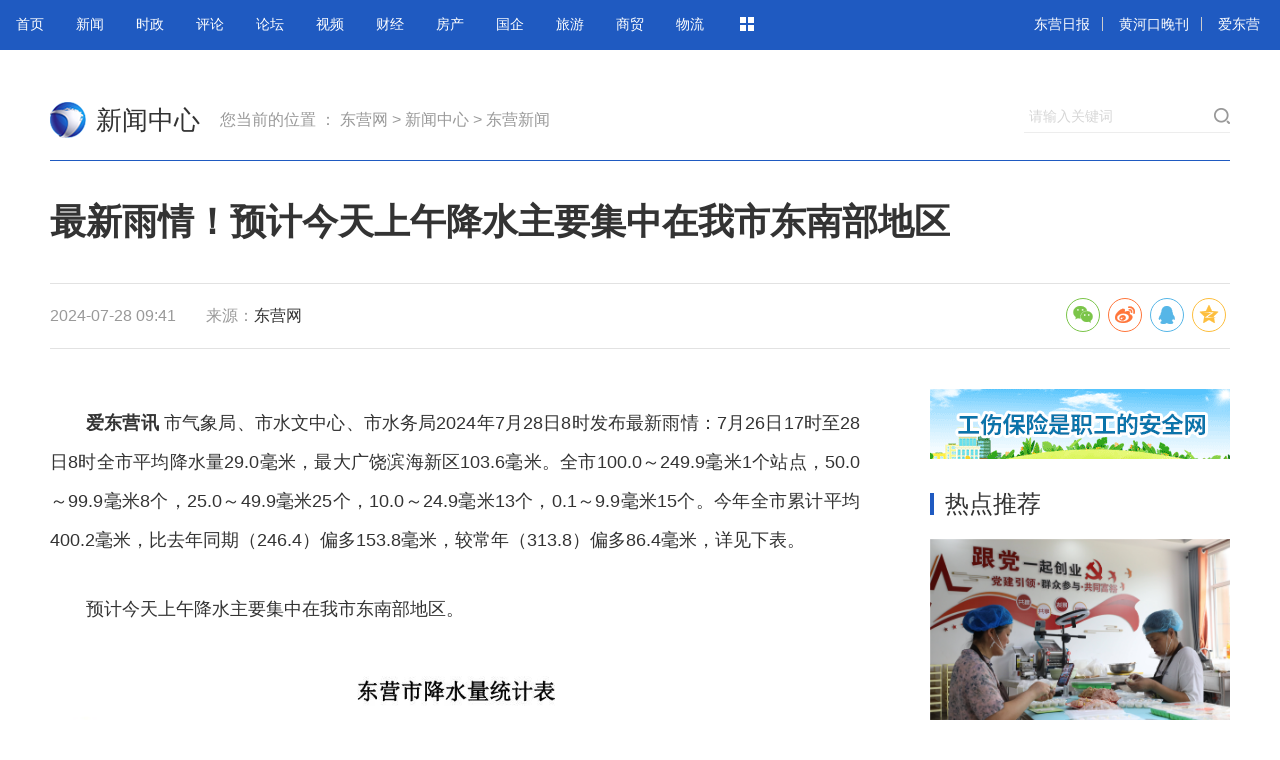

--- FILE ---
content_type: text/html
request_url: https://news.dongyingnews.cn/system/2024/07/28/010851906.shtml
body_size: 3251
content:
<!DOCTYPE HTML>
<html><head>


		<meta charset="gb2312">
		<title>最新雨情！预计今天上午降水主要集中在我市东南部地区-新闻中心-东营网</title>
		<meta name="keywords" content="">
		<meta name="description" content="">
		<meta name="renderer" content="webkit">
		<meta http-equiv="X-UA-Compatible" content="IE=edge,chrome=1">
		<meta name="viewport" content="width=device-width,initial-scale=1,minimum-scale=1,maximum-scale=1,user-scalable=no">
		<link rel="stylesheet" href="http://www.dongyingnews.cn/index/default_template/dist/css/common.css?v=20244128094108">
		<link rel="stylesheet" href="http://www.dongyingnews.cn/index/default_template/dist/css/share.min.css?v=20244128094108">
                <link rel="stylesheet" href="/default_template/dist/css/share.min.css?v=20244128094108">
		<link rel="stylesheet" href="http://www.dongyingnews.cn/index/default_template/dist/css/details.css?v=20244128094108">
		<link rel="stylesheet" href="http://www.dongyingnews.cn/index/default_template/dist/css/list.css?v=20244128094108">
		<script type="text/javascript" src="http://www.dongyingnews.cn/index/default_template/dist/js/jquery.js"></script>
		<script type="text/javascript" src="http://www.dongyingnews.cn/index/default_template/dist/js/jquery.SuperSlide.js"></script>
		<script type="text/javascript" src="http://www.dongyingnews.cn/index/default_template/dist/js/jquery.share.min.js?v=20244128094108"></script>
		<script type="text/javascript" src="http://www.dongyingnews.cn/index/default_template/dist/js/config.js?v=20244128094108"></script>


</head>

	<body style="">
		<div class="layout">
			<div class="hd-mod"><span class="cms_block_span">

<div class="top-nav">
				<div class="fl top-nav-left">
					<ul class="top-nav-list clearfix"></ul>
				</div>
				<div class="fr top-nav-right">
					<a href="http://szb.dongyingnews.cn/shtml/index_dyrb.shtml" target="_blank">东营日报</a><span class="divider divider-big"></span>
					<a href="http://szb.dongyingnews.cn/shtml/index_hhkwb.shtml" target="_blank">黄河口晚刊</a><span class="divider divider-big"></span>
					<a href="http://app.dongyingnews.cn/" target="_blank">爱东营</a>

				</div>
			</div>
</span></div>
			<div class="container article-header cl">
				<div class="logo fl">
					<a href="http://www.dongyingnews.cn" target="_blank">东营网</a>
				</div>
				<div class="channel-name fl ml10">
					<a href="http://news.dongyingnews.cn/index.shtml" target="_blank">新闻中心</a>
				</div>
				<div class="breadcrumbs fl ml20">
					<span class="cms_block_span">


您当前的位置 ：
		<a href=http://www.dongyingnews.cn/index.shtml>东营网</a>
				>
		<a href=http://news.dongyingnews.cn/index.shtml>新闻中心</a>
				>
		<a href=http://news.dongyingnews.cn/bdnews/index.shtml>东营新闻</a>
 
</span>
				</div>

				<form class="search cl" action="http://so.dongyingnews.cn/m_fullsearch/full_search.jsp" method="post" name="info" accept-charset="utf-8" onsubmit="document.charset='utf-8';" target="_blank">
					<div class="search-input fl">
						<input value="" name="keywords" type="text">
						<label>请输入关键词</label>
					</div>
					<input name="channel_id" value="0" type="hidden">
					<input class="search-btn fl" name="submit" value="" type="submit">
				</form>


			</div>
			<div class="container article-main cl">
				<div class="article-title">
					<h1>最新雨情！预计今天上午降水主要集中在我市东南部地区</h1>
					<div class="article-meta cl">
						<div class="fl"><span>2024-07-28 09:41</span><span>来源：<a href="http://www.dongyingnews.cn" target="_blank">东营网</a></span></div>
						<div class="fr">
							<div class="social-share" data-sites="wechat, weibo, qq, qzone"></div>
						</div>
					</div>
				</div>

				<div class="article-left mt25 fl">

					<div class="article-content">
						 <p style="text-align: justify; text-indent: 2em;"><span style="font-weight: bold;">爱东营讯</span>&nbsp;市气象局、市水文中心、市水务局2024年7月28日8时发布最新雨情：7月26日17时至28日8时全市平均降水量29.0毫米，最大广饶滨海新区103.6毫米。全市100.0～249.9毫米1个站点，50.0～99.9毫米8个，25.0～49.9毫米25个，10.0～24.9毫米13个，0.1～9.9毫米15个。今年全市累计平均400.2毫米，比去年同期（246.4）偏多153.8毫米，较常年（313.8）偏多86.4毫米，详见下表。</p>

<p style="text-align: justify; text-indent: 2em;">预计今天上午降水主要集中在我市东南部地区。</p>

<p style="text-align: center;"><img src="https://img12.litenews.cn/10041/sucaiku/compress/202407/28/c6eb54ebdb34462dbdd515757274c479.png" style="max-width: 100%;" url="https://img12.litenews.cn/10041/sucaiku/202407/28/c6eb54ebdb34462dbdd515757274c479.png" /></p>
 
					</div>
					<div class="article-editor">责任编辑：周明明</div>
					<div class="related">
						<h2>相关新闻</h2>
						<div class="list-wrapper">
												<ul class="list">
												
													
													
												</ul>
												
											</div>
					</div>
					<div class="article-copyright"> 
						<h3>版权与免责声明</h3>
						     <p>① 凡本网注明“来源：东营日报、黄河口晚刊、东营网”的所有文字、图片和音视频稿件，版权均属东营日报社所有，东营网拥有东营日报社所属《东营日报》、《黄河口晚刊》、《东营网》的电子信息网络发布、出售与转载权利。任何媒体、网站或个人未经本网书面授权不得转载、链接、转贴或以其他方式复制发表。已经经本网书面授权的媒体、网站，在下载使用时必须注明“来源：东营网”，违者本网将依法追究责任。 </p>
						<p>② 本网未注明“来源：东营日报、黄河口晚刊、东营网”的文字、图片和音视频等稿件均为转载稿，本网转载出于传递更多信息之目的，并不意味着赞同其观点或证实其内容的真实性。如其他媒体、网站或个人从本网下载使用，必须保留本网注明的“来源”，并自负版权等法律责任。如擅自篡改为“来源：东营网”，本网将依法追究责任。如对稿件内容有疑议，请及时联系我们处理。</p>
						<p>③ 如本网转载稿涉及版权等问题，请作者及时联系我们处理。</p>
					</div>
				</div>
				<div class="article-right mt25 fr">
					<div class="pannel pannel-side mb30">
						<div class="pannel-head cl mb20">
							<div class="pannel-title fl"><i></i>热点推荐</div>
						</div>
						<div class="pannel-body">
									
							<ul class="pannel-list-thumbnail pannel-thumbnail-big"><span class="cms_block_span">

<li>
	<a href="http://news.dongyingnews.cn/system/2024/07/27/010851877.shtml" target="_blank">
		<img src="http://pic.dongyingnews.cn/003/001/237/00300123724_7c28dd37.jpg">
		<div class="title">共富工坊促增收</div>
	</a>
</li>
<li>
	<a href="http://news.dongyingnews.cn/system/2024/07/19/010851454.shtml" target="_blank">
		<img src="http://pic.dongyingnews.cn/003/001/235/00300123577_f2f2c9cd.jpg">
		<div class="title">电商物流一条龙</div>
	</a>
</li>
<li>
	<a href="http://news.dongyingnews.cn/system/2024/07/18/010851412.shtml" target="_blank">
		<img src="http://pic.dongyingnews.cn/003/001/235/00300123551_f8d287a1.jpg">
		<div class="title">胜坨镇因地制宜强化项目带动 特色产业打造乡村振兴“新引擎”</div>
	</a>
</li>
<li>
	<a href="http://news.dongyingnews.cn/system/2024/07/18/010851407.shtml" target="_blank">
		<img src="http://pic.dongyingnews.cn/003/001/235/00300123550_3eadc533.jpg">
		<div class="title">小清河特大桥施工正酣</div>
	</a>
</li>

</span></ul>
									
						</div>
					</div>

					
				
				</div>
			</div>
			<div class="ft-hd"><span class="cms_block_span">

<div class="footer">
				<div class="footer-gray">
					<div class="container cl">
						<div class="fl">
							<div class="footer-sub">
								<p>鲁ICP备05023236号  鲁新闻备案号201054601 鲁公网安备37050202370521号  <a href="http://www.dongyingnews.cn/ad/html/2023/xwxk.html">新闻信息服务许可证：37120180024</a></p>
								<p>地址：山东省东营市东城府前大街73号  邮编：257091  电话：(0546)8332890</p>
								<p>传真：(0546)8318542  邮箱：dyw@dy.shandong.cn</p>
								<p>东营市融媒体中心版权所有，未经许可禁止使用  网络敲诈和有偿删帖自律管理承诺书</p>
							</div>
						</div>
						<div class="mobile-media fr">

							<div class="item">
								<div><img src="http://www.dongyingnews.cn/images/2013/code/2wkhd.png"></div>
								<p>爱东营</p>
							</div>
							<div class="item">
								<div><img src="http://www.dongyingnews.cn/images/2013/code/2wwx.png"></div>
								<p>东营网微信</p>
							</div>
							<div class="item">
								<div><img src="http://www.dongyingnews.cn/images/2013/code/2wxl.png"></div>
								<p>新浪微博</p>
							</div>
							<div class="item">
								<div><img src="http://www.dongyingnews.cn/images/2013/code/2wm.png"></div>
								<p>手机版</p>
							</div>

						</div>

					</div>
				</div>
				<div class="footer-black">
					<div class="container cl">
						<div class="fl">
							<p>Copyright  www.dongyingnews.cn. All Rights Reserved</p>
<script type="text/javascript" src="https://v1.cnzz.com/z_stat.php?id=1281088030&web_id=1281088030"></script>
						</div>
						<div class="footer-nav fr">
							<a href="/" target="_blank">关于东营网</a> |
							<a href="/" target="_blank">联系我们</a> |
							<a href="/" target="_blank">法律声明</a> |
							<a href="/" target="_blank">站点地图</a> |
							<a href="/" target="_blank">友情链接</a> |
							<a href="/" target="_blank">广告服务</a>
						</div>

					</div>
				</div>
			</div>





</span></div>
		</div>
		<script type="text/javascript" src="http://www.dongyingnews.cn/index/default_template/dist/js/details.js?v=20244128094108"></script>

	

</body></html>
<!--ecms sync check [sync_thread_id="3bcee7cc5a424330844ab778a62d31c1" sync_date="2024-07-28 09:07:37" check_sum="3bcee7cc5a424330844ab778a62d31c1]-->

--- FILE ---
content_type: text/css
request_url: https://www.dongyingnews.cn/index/default_template/dist/css/common.css?v=20244128094108
body_size: 2142
content:
*{word-wrap:break-word}
html,body,h1,h2,h3,h4,h5,h6,hr,p,iframe,dl,dt,dd,ul,ol,li,pre,form,button,input,textarea,th,td,fieldset{margin:0;padding:0}
ul,ol,dl{list-style-type:none}
html,body{*position:static}
html{font-family: sans-serif;-webkit-text-size-adjust:100%;-ms-text-size-adjust:100%}
address,caption,cite,code,dfn,em,th,var{font-style:normal;font-weight:400}
input,button,textarea,select,optgroup,option{font-family:inherit;font-size:inherit;font-style:inherit;font-weight:inherit}
input,button{overflow: visible;vertical-align:middle;outline:none}
body,th,td,button,input,select,textarea{font-family:"Microsoft Yahei","Hiragino Sans GB","Helvetica Neue",Helvetica,tahoma,arial,Verdana,sans-serif,"WenQuanYi Micro Hei","\5B8B\4F53";font-size:16px;color: #333;-webkit-font-smoothing: antialiased;-moz-osx-font-smoothing:grayscale}
body{line-height:1.6}
h1,h2,h3,h4,h5,h6{font-size:100%}
a,area{outline:none;blr:expression(this.onFocus=this.blur())}
a{text-decoration:none;cursor: pointer;color:#333}
a:hover{text-decoration:underline;outline:none;color:#db2232;}
a.ie6:hover{zoom:1}
a:focus{outline:none}
a:hover,a:active{outline:none}:focus{outline:none}
button,input[type="button"], input[type="submit"] {line-height:normal !important}
/*img*/
img{border:0;vertical-align:middle}
a img,img{-ms-interpolation-mode:bicubic}
.img-responsive{max-width: 100%;height: auto}
/*IE a:hover */
*html{overflow:-moz-scrollbars-vertical;zoom:expression(function(ele){ele.style.zoom = "1";document.execCommand("BackgroundImageCache",false,true)}(this))} 
/*HTML5 reset*/
header,footer,section,aside,details,menu,article,section,nav,address,hgroup,figure,figcaption,legend{display:block;margin:0;padding:0}time{display:inline}
audio,canvas,video{display:inline-block;*display:inline;*zoom:1}
audio:not([controls]){display:none}
legend{width:100%;margin-bottom:20px;font-size:21px;line-height:40px;border:0;border-bottom:1px solid #e5e5e5}
legend small{font-size:15px;color:#999}
svg:not(:root) {overflow: hidden}
fieldset {border-width:0;padding: 0.35em 0.625em 0.75em;margin: 0 2px;border: 1px solid #c0c0c0}
input[type="number"]::-webkit-inner-spin-button,input[type="number"]::-webkit-outer-spin-button {height: auto}
input[type="search"] {-webkit-appearance: textfield; /* 1 */-moz-box-sizing: content-box;-webkit-box-sizing: content-box; /* 2 */box-sizing: content-box}
input[type="search"]::-webkit-search-cancel-button,input[type="search"]::-webkit-search-decoration {-webkit-appearance: none}
.container{width: 1180px; margin-top: 0;margin-bottom: 0;margin-left: auto;margin-right: auto;}
.cl:after,.clearfix:after{content:".";display:block;height:0;clear:both;visibility:hidden}.cl,.clearfix{zoom:1}
.clear{clear: both;}
.fl{float: left;}.fr{float: right;}
/* margin-left*/
.ml35{margin-left: 35px;}.ml30{margin-left: 30px;}.ml25{margin-left: 25px;}.ml20{margin-left: 20px;}.ml15{margin-left: 15px;}.ml10{margin-left: 10px;}
/* margin-bottom*/
.mb30{margin-bottom: 30px;}.mb25{margin-bottom: 25px;}.mb20{margin-bottom: 20px;}.mb15{margin-bottom: 15px;}.mb10{margin-bottom: 10px;}.mb5{margin-bottom: 5px;}
/* margin-top*/
.mt10{margin-top: 10px;}.mt15{margin-top: 15px;}.mt20{margin-top: 20px;}.mt25{margin-top: 25px;}.mt30{margin-top: 30px;}
/* padding-bottom*/
.pb10{padding-bottom: 10px;}
.hide{display: none;}
.show{display: block;}
.divider{padding-left: 5px; background-image: url(../images/divider.gif);  background-repeat: no-repeat;background-position: center;}
.divider-big{margin: 0 10px;}
.adv-third{width: 380px;height: 60px;}
.adv-mod{overflow: hidden;position: relative;}
.adv-mod .adv-icon{display: block;position: absolute;left: 0;bottom: 0;width: 24px; height: 14px; z-index: 99;background-image: url(../images/adv-icon.png);background-repeat: no-repeat;}
.layout{width: 100%;}
/*通用顶部导航*/
.top-nav{width: 100%;height: 50px;background: #1f5ac1;}
.top-nav a{font-size: 14px;color: #fff;}
.top-nav .top-nav-logo{position: relative;height: 30px;padding: 14px 22px 0;}
.top-nav .top-nav-logo img{height: 30px;width: 90px;}
.top-nav ul li{float: left;width: 60px;height: 28px;line-height:2.1;padding: 10px 0 16px;text-align: center;font-size: 14px;}
.top-nav .top-nav-more {width: 58px;position: relative;}
.top-nav .top-nav-more:hover{background: #fff;}
.top-nav .top-nav-more .more-icon {display: inline-block;width: 18px;margin-top: 7px;cursor: pointer;color: #9a9a9a;-webkit-transition: -webkit-transform .3s ease-out;transition: -webkit-transform .3s ease-out;-o-transition: transform .3s ease-out;transition: transform .3s ease-out;transition: transform .3s ease-out,-webkit-transform .3s ease-out;}
.top-nav .top-nav-more .more-icon .box {display: block;position: relative;width: 14px;height: 8px;}
.top-nav .top-nav-more .more-icon .box:after, .top-nav .top-nav-more .more-icon .box:before {position: absolute;top: 0;content: "";width: 6px;height: 6px;background: #fff;}
.top-nav .top-nav-more .more-icon .box:before {left: 0;}
.top-nav .top-nav-more .more-icon .box:after {left: 8px;}
.top-nav .top-nav-more .more-icon .box-t:before {-webkit-transition: -webkit-transform .3s ease-out .3s;transition: -webkit-transform .3s ease-out .3s;-o-transition: transform .3s ease-out .3s;transition: transform .3s ease-out .3s;transition: transform .3s ease-out .3s,-webkit-transform .3s ease-out .3s;}
.top-nav .top-nav-more:hover .more-icon {-webkit-transform: rotate(90deg);-ms-transform: rotate(90deg);transform: rotate(90deg);}
.top-nav .top-nav-more:hover .more-icon .box-t:before {-webkit-transform: rotate(45deg);-ms-transform: rotate(45deg);transform: rotate(45deg);}
.top-nav .top-nav-more:hover .more-icon .box:after, .top-nav .top-nav-more:hover .more-icon .box:before { background: #1f5ac1;}
.top-nav .top-nav-more:hover .more-icon .box:after, .top-nav .top-nav-more:hover .more-icon .box:before {background: #1f5ac1;}
.top-nav .top-nav-more:hover {border-color: #ebebeb;}
.top-nav .top-sub-nav {display: none;position: absolute;left: -1px;top: 50px;width: 402px;padding: 20px 0;border: 1px solid #3c51a4;border-top:0;background-color: #fff;z-index: 9;}
.top-nav .top-sub-nav li {width: 67px; text-align: center;}
.top-nav .top-sub-nav li a{color: #333;}
.top-nav .top-nav-more:hover .top-sub-nav {display: block;}
.top-nav .top-nav-more:hover:after {content: "";position: absolute;left: 0;bottom: -1px;width: 56px;height: 0;border: 1px solid #fff;z-index: 9;}
.top-nav-right{padding-top: 10px;padding-right: 20px;}
.top-nav-right a{height: 28px;line-height:2.1;text-align: center;}
<!--ecms sync check [sync_thread_id="3bcee7cc5a424330844ab778a62d31c1" sync_date="2021-06-09 10:06:44" check_sum="3bcee7cc5a424330844ab778a62d31c1]-->

--- FILE ---
content_type: application/javascript
request_url: https://www.dongyingnews.cn/index/default_template/dist/js/details.js?v=20244128094108
body_size: 1545
content:
$(function() {

	$('.slide-mod').each(function(index, el) {
		var slideData = $(el).attr('data-slide');
		var slideObj = eval('(' + slideData + ')');
		$(el).slide(slideObj);
	})

	var searchLength = $('.search-input input').width();
	$('.search-input input').on({
		focus: function() {
			$('.search').addClass('search-focus');
			$('.search-input label').hide();
			$(this).animate({
				width: searchLength + 70 + 'px'
			});
		},
		blur: function() {
			$('.search').removeClass('search-focus');
			$(this).animate({
				width: searchLength + 'px'
			});
			var inputText = $.trim($(this).val());
			if(inputText == false) {
				$(this).val('');
				$('.search-input label').show();
			}
		}
	});
	$('.font-btn').on({
		click: function() {
			var fontSize = parseInt($('.article-content').children('p').css('font-size'));
			var fontAttr = $(this).attr('data-cmd');
			if(fontAttr == 'small') {
				if(fontSize > 12) {
					$('.article-content').children('p').css('font-size', fontSize - 2 + 'px');
				}
			} else if(fontAttr == 'big') {
				if(fontSize < 24) {
					$('.article-content').children('p').css('font-size', fontSize + 2 + 'px');
				}
			}
		}
	});

	function gallery() {}
	gallery.prototype = {
		inited: false, 
		pageHref: '',
		curIndex: 0,
		left: 0,
		bigBtnId: '',
		scrollBtnId: '',
		initialize: function() {
			this.pageHref = window.location.href;
			this.curIndex = Number(this.pageHref.indexOf('p=') > 0 ? this.pageHref.substring(this.pageHref.indexOf('p=') + 2) - 1 : this.curIndex);
			if(!this.inited) {
				this.changeThumb();
				this.inited = true;
			}
		},
		changeThumb: function() {
			this.bigBtn = $('.big-show-block');
			this.scrollBtn = $('.thumbs-handle');
			this.item = $('.thumbs li');
			this.thumbs = $('.thumbs');
			this.itemWidth = this.item.outerWidth();
			this.itemCount = this.item.length;
			this.thumbsWidth = parseInt(this.thumbs.width() / this.itemWidth) * this.itemWidth;
			//this.thumbsWidth = this.thumbs.width();
			this.itemWrapWidth = this.itemWidth * this.itemCount;
			if(this.thumbsWidth < this.itemWrapWidth) {
				this.setCurIndex = Math.round((this.thumbsWidth / 2) / this.itemWidth);
				if(this.curIndex > this.setCurIndex && this.curIndex < this.itemCount - this.setCurIndex) {
					this.left = -(this.curIndex - this.setCurIndex) * this.itemWidth;
				} else if(this.curIndex >= this.itemCount - this.setCurIndex) {
					this.left = -(this.itemWrapWidth - this.thumbsWidth);
				} else {
					this.left = 0;
				}
			}
			this.curAction();
		},
		curAction: function() {
			this.itemWrap = $('.thumbs ul');
			this.curThumb = $('.thumb:eq(' + this.curIndex + ')');
			this.cur = $('.cur');
			this.bigPic = $('.big-pic');
			this.curBigPic = this.curThumb.find('img').attr('src');
			this.cur.removeClass('cur');
			this.curThumb.addClass('cur');
			this.bigPic.attr('src', this.curBigPic);
			this.itemWrap.width(this.itemWrapWidth);
			if(this.itemWrap.is(":animated")) return;
			this.itemWrap.animate({
				left: this.left + 'px'
			});
		},
		changeHash: function() {
			this.hash = "#p=" + parseInt(this.curIndex + 1);
			window.location.hash = this.hash;
		},
		clickBtn: function() {
			if(this.bigBtnId == 'BtnLeft' && this.curIndex > 0) {
				this.curIndex = this.curIndex - 1;
			} else if(this.bigBtnId == 'BtnRight' && this.curIndex < this.itemCount - 1) {
				this.curIndex = this.curIndex + 1;
			} else {
				return false;
			}
			this.changeThumb();
			this.changeHash();
		},
		scrollThumb: function() {
			this.scrollPosition = Math.abs(this.itemWrap.position().left);
			if(this.itemWrap.is(":animated")) return;
			if(this.thumbsWidth < this.itemWrapWidth) {
				if(this.scrollBtnId == 'ScrollLeft' && -this.scrollPosition<0) {
                    this.left = -parseInt(this.scrollPosition-this.itemWidth);
					this.itemWrap.animate({
						left: this.left + 'px'
					});
					
				} else if(this.scrollBtnId == 'ScrollRight') {
                    if(this.scrollPosition == this.itemWrapWidth-this.thumbsWidth){
                    	this.left = -parseInt(this.itemWrapWidth-this.thumbsWidth)
                    }else{
                    	this.left = -parseInt(this.scrollPosition+this.itemWidth);
                    }      
                    this.itemWrap.animate({
						left: this.left + 'px'
					});
				} else {
					return false;
				}
			}
		}
	}

	/*============================================================
	 - 瀹炰緥鍖朑allery
	 ============================================================*/
	var myGallery = new gallery();
	myGallery.initialize();
	myGallery.item.click(function() {
		myGallery.curIndex = $(this).index();
		myGallery.changeThumb();
		myGallery.changeHash();
	});
	myGallery.bigBtn.click(function() {
		myGallery.bigBtnId = $(this).attr("id");
		myGallery.clickBtn();
	});
	myGallery.scrollBtn.click(function() {
		myGallery.scrollBtnId = $(this).attr("id");
		myGallery.scrollThumb();
	});
	/*============================================================
		var t=$('.thumbs').width(),
		    w=$('.thumbs li').outerWidth(),
		    l=$('.thumbs li').length,
		    t=w*l,
		    hash=(!window.location.hash)?"#p1":window.location.hash;
		window.location.hash=hash;
		var e = window.parseInt(window.location.hash.replace(/[^0-9]/g, "")) - 1;
		$('.cur').removeClass('cur');
		$('.thumb:eq('+e+')').addClass('cur');
		$('.thumb').on({
			click: function() {
				var p=$(this).index()+1,
				    x=$(this).position().left,
				    hash='#p' + p;
				window.location.hash=hash;
				$('.cur').removeClass('cur');
				$(this).addClass('cur');
				console.log(x)
			}
		});
		$('.thumbs ul').width(t);
	 ============================================================*/

	

})<!--ecms sync check [sync_thread_id="3bcee7cc5a424330844ab778a62d31c1" sync_date="2018-06-14 15:06:15" check_sum="3bcee7cc5a424330844ab778a62d31c1]-->

--- FILE ---
content_type: application/javascript
request_url: https://www.dongyingnews.cn/index/default_template/dist/js/config.js?v=20244128094108
body_size: 850
content:
$(function() {
	var str1='',str2='',x=12;
	var topNav = 

[{"title":"首页","target_url":"http://www.dongyingnews.cn/"},{"title":"新闻","target_url":"http://news.dongyingnews.cn/"},{"title":"时政","target_url":"http://news.dongyingnews.cn/bdnews/shizheng/index.shtml"},{"title":"评论","target_url":"http://news.dongyingnews.cn/shiping/index.shtml"},{"title":"论坛","target_url":"http://bbs.dongyingnews.cn/forum.php?gid=501"},{"title":"视频","target_url":"http://v.dongyingnews.cn/"},{"title":"财经","target_url":"http://finance.dongyingnews.cn/"},{"title":"房产","target_url":"http://fc.dongyingnews.cn/"},{"title":"国企","target_url":"http://guoqi.dongyingnews.cn/"},{"title":"旅游","target_url":"http://travel.dongyingnews.cn/"},{"title":"商贸","target_url":"http://shangmao.dongyingnews.cn/"},{"title":"物流","target_url":"http://wuliu.dongyingnews.cn/"},{"title":"东营企业","target_url":"http://qy.dongyingnews.cn/index.shtml"},{"title":"农林牧渔","target_url":"http://nlmy.dongyingnews.cn/"},{"title":"教文卫","target_url":"http://jww.dongyingnews.cn/"},{"title":"办公","target_url":"http://www.dongyingnews.cn/index/bg/index.shtml"},{"title":"财务","target_url":"http://www.dongyingnews.cn/index/cw/index.shtml"},{"title":"监管政策","target_url":"http://www.dongyingnews.cn/index/jgzc/index.shtml"},{"title":"信用评级","target_url":"http://www.dongyingnews.cn/index/xypj/index.shtml"},{"title":"人力资源","target_url":"http://www.dongyingnews.cn/index/rlzy/index.shtml"},{"title":"印务发行","target_url":"http://www.dongyingnews.cn/index/jgfx/index.shtml"},{"title":"广告价格","target_url":"http://www.dongyingnews.cn/ad/html/2016/03/jgb20160327/index.html"}]
	for(var i=0,l=topNav.length;i<l;i++){
        if(i<x){
        	str1 += '<li><a href="'+ topNav[i].target_url +'" target="_blank">'+ topNav[i].title +'</a></li>';
        }else{
        	str2 += '<li><a href="'+ topNav[i].target_url +'" target="_blank">'+ topNav[i].title +'</a></li>';
        }
    }
	var tpl = str1 + '<li class="top-nav-item top-nav-more"><a href="#" class="more-icon"><i class="box box-t"></i><i class="box box-b"></i></a><ul class="top-sub-nav">' + str2 + '</ul></li>';
    $('.top-nav-list').html(tpl);
	//新闻页面广告
	var url=window.location.host;
	if(url.indexOf("news.dongyingnews.cn") >= 0 ) { 
	    $(".pannel-side:first").before('<div class="mb30"><img src="http://www.dongyingnews.cn/ad/images/2020/10/300x70.gif" width="100%"></div>');
	} 
	
})<!--ecms sync check [sync_thread_id="3bcee7cc5a424330844ab778a62d31c1" sync_date="2020-11-11 16:11:23" check_sum="3bcee7cc5a424330844ab778a62d31c1]-->

--- FILE ---
content_type: application/javascript
request_url: https://www.dongyingnews.cn/index/default_template/dist/js/jquery.SuperSlide.js
body_size: 4477
content:
/*!
 * SuperSlide v2.1.1 
 * 杞绘澗瑙ｅ喅缃戠珯澶ч儴鍒嗙壒鏁堝睍绀洪棶棰?
 * 璇﹀敖淇℃伅璇风湅瀹樼綉锛歨ttp://www.SuperSlide2.com/
 *
 * Copyright 2011-2013, 澶ц瘽涓诲腑
 *
 * 璇峰皧閲嶅師鍒涳紝淇濈暀澶撮儴鐗堟潈
 * 鍦ㄤ繚鐣欑増鏉冪殑鍓嶆彁涓嬪彲搴旂敤浜庝釜浜烘垨鍟嗕笟鐢ㄩ?

 * v2.1.1锛氫慨澶嶅綋璋冪敤澶氫釜SuperSlide锛屽苟璁剧疆returnDefault:true 鏃惰繑鍥瀌efaultIndex绱㈠紩閿欒

 */

!function(a) {
    a.fn.slide = function(b) {
        return a.fn.slide.defaults = {
            type: "slide",
            effect: "fade",
            autoPlay: !0,
            delayTime: 500,
            interTime: 5000,
            triggerTime: 150,
            defaultIndex: 0,
            titCell: ".slide-mod-hd",
            mainCell: ".slide-mod-bd",
            targetCell: !1,
            trigger: "click",
            scroll: 1,
            vis: 1,
            titOnClassName: "current",
            autoPage: "<a></a>",
            prevCell: ".prev",
            nextCell: ".next",
            pageStateCell: ".pageState",
            opp: !1,
            pnLoop: !0,
            easing: "swing",
            startFun: null,
            endFun: null,
            switchLoad: null,
            playStateCell: ".playState",
            mouseOverStop: !0,
            defaultPlay: !0,
            returnDefault: !1
        },
        this.each(function() {
            var c = a.extend({},
            a.fn.slide.defaults, b),
            d = a(this),
            e = c.effect,
            f = a(c.prevCell, d),
            g = a(c.nextCell, d),
            h = a(c.pageStateCell, d),
            i = a(c.playStateCell, d),
            j = a(c.titCell, d),
            k = j.size(),
            l = a(c.mainCell, d),
            m = l.children().size(),
            n = c.switchLoad,
            o = a(c.targetCell, d),
            p = parseInt(c.defaultIndex),
            q = parseInt(c.delayTime),
            r = parseInt(c.interTime);
            parseInt(c.triggerTime);
            var Q, t = parseInt(c.scroll),
            u = parseInt(c.vis),
            v = "false" == c.autoPlay || 0 == c.autoPlay ? !1 : !0,
            w = "false" == c.opp || 0 == c.opp ? !1 : !0,
            x = "false" == c.autoPage || 0 == c.autoPage ? !1 : !0,
            y = "false" == c.pnLoop || 0 == c.pnLoop ? !1 : !0,
            z = "false" == c.mouseOverStop || 0 == c.mouseOverStop ? !1 : !0,
            A = "false" == c.defaultPlay || 0 == c.defaultPlay ? !1 : !0,
            B = "false" == c.returnDefault || 0 == c.returnDefault ? !1 : !0,
            C = 0,
            D = 0,
            E = 0,
            F = 0,
            G = c.easing,
            H = null,
            I = null,
            J = null,
            K = c.titOnClassName,
            L = j.index(d.find("." + K)),
            M = p = -1 == L ? p: L,
            N = p,
            O = p,
            P = m >= u ? 0 != m % t ? m % t: t: 0,
            R = "leftMarquee" == e || "topMarquee" == e ? !0 : !1,
            S = function() {
                a.isFunction(c.startFun) && c.startFun(p, k, d, a(c.titCell, d), l, o, f, g)
            },
            T = function() {
                a.isFunction(c.endFun) && c.endFun(p, k, d, a(c.titCell, d), l, o, f, g)
            },
            U = function() {
                j.removeClass(K),
                A && j.eq(N).addClass(K)
            };
            if ("menu" == c.type) return A && j.removeClass(K).eq(p).addClass(K),
            j.hover(function() {
                Q = a(this).find(c.targetCell);
                var b = j.index(a(this));
                I = setTimeout(function() {
                    switch (p = b, j.removeClass(K).eq(p).addClass(K), S(), e) {
                    case "fade":
                        Q.stop(!0, !0).animate({
                            opacity: "show"
                        },
                        q, G, T);
                        break;
                    case "slideDown":
                        Q.stop(!0, !0).animate({
                            height: "show"
                        },
                        q, G, T)
                    }
                },
                c.triggerTime)
            },
            function() {
                switch (clearTimeout(I), e) {
                case "fade":
                    Q.animate({
                        opacity:
                        "hide"
                    },
                    q, G);
                    break;
                case "slideDown":
                    Q.animate({
                        height:
                        "hide"
                    },
                    q, G)
                }
            }),
            B && d.hover(function() {
                clearTimeout(J)
            },
            function() {
                J = setTimeout(U, q)
            }),
            void 0;
            if (0 == k && (k = m), R && (k = 2), x) {
                if (m >= u) if ("leftLoop" == e || "topLoop" == e) k = 0 != m % t ? (0 ^ m / t) + 1 : m / t;
                else {
                    var V = m - u;
                    k = 1 + parseInt(0 != V % t ? V / t + 1 : V / t),
                    0 >= k && (k = 1)
                } else k = 1;
                j.html("");
                var W = "";
                if (1 == c.autoPage || "true" == c.autoPage) for (var X = 0; k > X; X++) W += "<li>" + (X + 1) + "</li>";
                else for (var X = 0; k > X; X++) W += c.autoPage.replace("$", X + 1);
                j.html(W);
                var j = j.children()
            }
            if (m >= u) {
                l.children().each(function() {
                    a(this).width() > E && (E = a(this).width(), D = a(this).outerWidth(!0)),
                    a(this).height() > F && (F = a(this).height(), C = a(this).outerHeight(!0))
                });
                var Y = l.children(),
                Z = function() {
                    for (var a = 0; u > a; a++) Y.eq(a).clone().addClass("clone").appendTo(l);
                    for (var a = 0; P > a; a++) Y.eq(m - a - 1).clone().addClass("clone").prependTo(l)
                };
                switch (e) {
                case "fold":
                    l.css({
                        position:
                        "relative",
                        width: D,
                        height: C
                    }).children().css({
                        position: "absolute",
                        width: E,
                        left: 0,
                        top: 0,
                        display: "none"
                    });
                    break;
                case "top":
                    l.wrap('<div class="tempWrap" style="overflow:hidden; position:relative; height:' + u * C + 'px"></div>').css({
                        top: -(p * t) * C,
                        position: "relative",
                        padding: "0",
                        margin: "0"
                    }).children().css({
                        height: F
                    });
                    break;
                case "left":
                    l.wrap('<div class="tempWrap" style="overflow:hidden; position:relative; width:' + u * D + 'px"></div>').css({
                        width: m * D,
                        left: -(p * t) * D,
                        position: "relative",
                        overflow: "hidden",
                        padding: "0",
                        margin: "0"
                    }).children().css({
                        "float": "left",
                        width: E
                    });
                    break;
                case "leftLoop":
                case "leftMarquee":
                    Z(),
                    l.wrap('<div class="tempWrap" style="overflow:hidden; position:relative; width:' + u * D + 'px"></div>').css({
                        width: (m + u + P) * D,
                        position: "relative",
                        overflow: "hidden",
                        padding: "0",
                        margin: "0",
                        left: -(P + p * t) * D
                    }).children().css({
                        "float": "left",
                        width: E
                    });
                    break;
                case "topLoop":
                case "topMarquee":
                    Z(),
                    l.wrap('<div class="tempWrap" style="overflow:hidden; position:relative; height:' + u * C + 'px"></div>').css({
                        height: (m + u + P) * C,
                        position: "relative",
                        padding: "0",
                        margin: "0",
                        top: -(P + p * t) * C
                    }).children().css({
                        height: F
                    })
                }
            }
            var $ = function(a) {
                var b = a * t;
                return a == k ? b = m: -1 == a && 0 != m % t && (b = -m % t),
                b
            },
            _ = function(b) {
                var c = function(c) {
                    for (var d = c; u + c > d; d++) b.eq(d).find("img[" + n + "]").each(function() {
                        var b = a(this);
                        if (b.attr("src", b.attr(n)).removeAttr(n), l.find(".clone")[0]) for (var c = l.children(), d = 0; d < c.size(); d++) c.eq(d).find("img[" + n + "]").each(function() {
                            a(this).attr(n) == b.attr("src") && a(this).attr("src", a(this).attr(n)).removeAttr(n)
                        })
                    })
                };
                switch (e) {
                case "fade":
                case "fold":
                case "top":
                case "left":
                case "slideDown":
                    c(p * t);
                    break;
                case "leftLoop":
                case "topLoop":
                    c(P + $(O));
                    break;
                case "leftMarquee":
                case "topMarquee":
                    var d = "leftMarquee" == e ? l.css("left").replace("px", "") : l.css("top").replace("px", ""),
                    f = "leftMarquee" == e ? D: C,
                    g = P;
                    if (0 != d % f) {
                        var h = Math.abs(0 ^ d / f);
                        g = 1 == p ? P + h: P + h - 1
                    }
                    c(g)
                }
            },
            ab = function(a) {
                if (!A || M != p || a || R) {
                    if (R ? p >= 1 ? p = 1 : 0 >= p && (p = 0) : (O = p, p >= k ? p = 0 : 0 > p && (p = k - 1)), S(), null != n && _(l.children()), o[0] && (Q = o.eq(p), null != n && _(o), "slideDown" == e ? (o.not(Q).stop(!0, !0).slideUp(q), Q.slideDown(q, G,
                    function() {
                        l[0] || T()
                    })) : (o.not(Q).stop(!0, !0).hide(), Q.animate({
                        opacity: "show"
                    },
                    q,
                    function() {
                        l[0] || T()
                    }))), m >= u) switch (e) {
                    case "fade":
                        l.children().stop(!0, !0).eq(p).animate({
                            opacity: "show"
                        },
                        q, G,
                        function() {
                            T()
                        }).siblings().hide();
                        break;
                    case "fold":
                        l.children().stop(!0, !0).eq(p).animate({
                            opacity: "show"
                        },
                        q, G,
                        function() {
                            T()
                        }).siblings().animate({
                            opacity: "hide"
                        },
                        q, G);
                        break;
                    case "top":
                        l.stop(!0, !1).animate({
                            top: -p * t * C
                        },
                        q, G,
                        function() {
                            T()
                        });
                        break;
                    case "left":
                        l.stop(!0, !1).animate({
                            left: -p * t * D
                        },
                        q, G,
                        function() {
                            T()
                        });
                        break;
                    case "leftLoop":
                        var b = O;
                        l.stop(!0, !0).animate({
                            left: -($(O) + P) * D
                        },
                        q, G,
                        function() { - 1 >= b ? l.css("left", -(P + (k - 1) * t) * D) : b >= k && l.css("left", -P * D),
                            T()
                        });
                        break;
                    case "topLoop":
                        var b = O;
                        l.stop(!0, !0).animate({
                            top: -($(O) + P) * C
                        },
                        q, G,
                        function() { - 1 >= b ? l.css("top", -(P + (k - 1) * t) * C) : b >= k && l.css("top", -P * C),
                            T()
                        });
                        break;
                    case "leftMarquee":
                        var c = l.css("left").replace("px", "");
                        0 == p ? l.animate({
                            left: ++c
                        },
                        0,
                        function() {
                            l.css("left").replace("px", "") >= 0 && l.css("left", -m * D)
                        }) : l.animate({
                            left: --c
                        },
                        0,
                        function() {
                            l.css("left").replace("px", "") <= -(m + P) * D && l.css("left", -P * D)
                        });
                        break;
                    case "topMarquee":
                        var d = l.css("top").replace("px", "");
                        0 == p ? l.animate({
                            top: ++d
                        },
                        0,
                        function() {
                            l.css("top").replace("px", "") >= 0 && l.css("top", -m * C)
                        }) : l.animate({
                            top: --d
                        },
                        0,
                        function() {
                            l.css("top").replace("px", "") <= -(m + P) * C && l.css("top", -P * C)
                        })
                    }
                    j.removeClass(K).eq(p).addClass(K),
                    M = p,
                    y || (g.removeClass("nextStop"), f.removeClass("prevStop"), 0 == p && f.addClass("prevStop"), p == k - 1 && g.addClass("nextStop")),
                    h.html("<span>" + (p + 1) + "</span>/" + k)
                }
            };
            A && ab(!0),
            B && d.hover(function() {
                clearTimeout(J)
            },
            function() {
                J = setTimeout(function() {
                    p = N,
                    A ? ab() : "slideDown" == e ? Q.slideUp(q, U) : Q.animate({
                        opacity: "hide"
                    },
                    q, U),
                    M = p
                },
                300)
            });
            var bb = function(a) {
                H = setInterval(function() {
                    w ? p--:p++,
                    ab()
                },
                a ? a: r)
            },
            cb = function(a) {
                H = setInterval(ab, a ? a: r)
            },
            db = function() {
                z || (clearInterval(H), bb())
            },
            eb = function() { (y || p != k - 1) && (p++, ab(), R || db())
            },
            fb = function() { (y || 0 != p) && (p--, ab(), R || db())
            },
            gb = function() {
                clearInterval(H),
                R ? cb() : bb(),
                i.removeClass("pauseState")
            },
            hb = function() {
                clearInterval(H),
                i.addClass("pauseState")
            };
            if (v ? R ? (w ? p--:p++, cb(), z && l.hover(hb, gb)) : (bb(), z && d.hover(hb, gb)) : (R && (w ? p--:p++), i.addClass("pauseState")), i.click(function() {
                i.hasClass("pauseState") ? gb() : hb()
            }), "mouseover" == c.trigger ? j.hover(function() {
                var a = j.index(this);
                I = setTimeout(function() {
                    p = a,
                    ab(),
                    db()
                },
                c.triggerTime)
            },
            function() {
                clearTimeout(I)
            }) : j.click(function() {
                p = j.index(this),
                ab(),
                db()
            }), R) {
                if (g.mousedown(eb), f.mousedown(fb), y) {
                    var ib, jb = function() {
                        ib = setTimeout(function() {
                            clearInterval(H),
                            cb(0 ^ r / 10)
                        },
                        150)
                    },
                    kb = function() {
                        clearTimeout(ib),
                        clearInterval(H),
                        cb()
                    };
                    g.mousedown(jb),
                    g.mouseup(kb),
                    f.mousedown(jb),
                    f.mouseup(kb)
                }
                "mouseover" == c.trigger && (g.hover(eb,
                function() {}), f.hover(fb,
                function() {}))
            } else g.click(eb),
            f.click(fb)
        })
    }
} (jQuery),
jQuery.easing.jswing = jQuery.easing.swing,
jQuery.extend(jQuery.easing, {
    def: "easeOutQuad",
    swing: function(a, b, c, d, e) {
        return jQuery.easing[jQuery.easing.def](a, b, c, d, e)
    },
    easeInQuad: function(a, b, c, d, e) {
        return d * (b /= e) * b + c
    },
    easeOutQuad: function(a, b, c, d, e) {
        return - d * (b /= e) * (b - 2) + c
    },
    easeInOutQuad: function(a, b, c, d, e) {
        return (b /= e / 2) < 1 ? d / 2 * b * b + c: -d / 2 * (--b * (b - 2) - 1) + c
    },
    easeInCubic: function(a, b, c, d, e) {
        return d * (b /= e) * b * b + c
    },
    easeOutCubic: function(a, b, c, d, e) {
        return d * ((b = b / e - 1) * b * b + 1) + c
    },
    easeInOutCubic: function(a, b, c, d, e) {
        return (b /= e / 2) < 1 ? d / 2 * b * b * b + c: d / 2 * ((b -= 2) * b * b + 2) + c
    },
    easeInQuart: function(a, b, c, d, e) {
        return d * (b /= e) * b * b * b + c
    },
    easeOutQuart: function(a, b, c, d, e) {
        return - d * ((b = b / e - 1) * b * b * b - 1) + c
    },
    easeInOutQuart: function(a, b, c, d, e) {
        return (b /= e / 2) < 1 ? d / 2 * b * b * b * b + c: -d / 2 * ((b -= 2) * b * b * b - 2) + c
    },
    easeInQuint: function(a, b, c, d, e) {
        return d * (b /= e) * b * b * b * b + c
    },
    easeOutQuint: function(a, b, c, d, e) {
        return d * ((b = b / e - 1) * b * b * b * b + 1) + c
    },
    easeInOutQuint: function(a, b, c, d, e) {
        return (b /= e / 2) < 1 ? d / 2 * b * b * b * b * b + c: d / 2 * ((b -= 2) * b * b * b * b + 2) + c
    },
    easeInSine: function(a, b, c, d, e) {
        return - d * Math.cos(b / e * (Math.PI / 2)) + d + c
    },
    easeOutSine: function(a, b, c, d, e) {
        return d * Math.sin(b / e * (Math.PI / 2)) + c
    },
    easeInOutSine: function(a, b, c, d, e) {
        return - d / 2 * (Math.cos(Math.PI * b / e) - 1) + c
    },
    easeInExpo: function(a, b, c, d, e) {
        return 0 == b ? c: d * Math.pow(2, 10 * (b / e - 1)) + c
    },
    easeOutExpo: function(a, b, c, d, e) {
        return b == e ? c + d: d * ( - Math.pow(2, -10 * b / e) + 1) + c
    },
    easeInOutExpo: function(a, b, c, d, e) {
        return 0 == b ? c: b == e ? c + d: (b /= e / 2) < 1 ? d / 2 * Math.pow(2, 10 * (b - 1)) + c: d / 2 * ( - Math.pow(2, -10 * --b) + 2) + c
    },
    easeInCirc: function(a, b, c, d, e) {
        return - d * (Math.sqrt(1 - (b /= e) * b) - 1) + c
    },
    easeOutCirc: function(a, b, c, d, e) {
        return d * Math.sqrt(1 - (b = b / e - 1) * b) + c
    },
    easeInOutCirc: function(a, b, c, d, e) {
        return (b /= e / 2) < 1 ? -d / 2 * (Math.sqrt(1 - b * b) - 1) + c: d / 2 * (Math.sqrt(1 - (b -= 2) * b) + 1) + c
    },
    easeInElastic: function(a, b, c, d, e) {
        var f = 1.70158,
        g = 0,
        h = d;
        if (0 == b) return c;
        if (1 == (b /= e)) return c + d;
        if (g || (g = .3 * e), h < Math.abs(d)) {
            h = d;
            var f = g / 4
        } else var f = g / (2 * Math.PI) * Math.asin(d / h);
        return - (h * Math.pow(2, 10 * (b -= 1)) * Math.sin((b * e - f) * 2 * Math.PI / g)) + c
    },
    easeOutElastic: function(a, b, c, d, e) {
        var f = 1.70158,
        g = 0,
        h = d;
        if (0 == b) return c;
        if (1 == (b /= e)) return c + d;
        if (g || (g = .3 * e), h < Math.abs(d)) {
            h = d;
            var f = g / 4
        } else var f = g / (2 * Math.PI) * Math.asin(d / h);
        return h * Math.pow(2, -10 * b) * Math.sin((b * e - f) * 2 * Math.PI / g) + d + c
    },
    easeInOutElastic: function(a, b, c, d, e) {
        var f = 1.70158,
        g = 0,
        h = d;
        if (0 == b) return c;
        if (2 == (b /= e / 2)) return c + d;
        if (g || (g = e * .3 * 1.5), h < Math.abs(d)) {
            h = d;
            var f = g / 4
        } else var f = g / (2 * Math.PI) * Math.asin(d / h);
        return 1 > b ? -.5 * h * Math.pow(2, 10 * (b -= 1)) * Math.sin((b * e - f) * 2 * Math.PI / g) + c: .5 * h * Math.pow(2, -10 * (b -= 1)) * Math.sin((b * e - f) * 2 * Math.PI / g) + d + c
    },
    easeInBack: function(a, b, c, d, e, f) {
        return void 0 == f && (f = 1.70158),
        d * (b /= e) * b * ((f + 1) * b - f) + c
    },
    easeOutBack: function(a, b, c, d, e, f) {
        return void 0 == f && (f = 1.70158),
        d * ((b = b / e - 1) * b * ((f + 1) * b + f) + 1) + c
    },
    easeInOutBack: function(a, b, c, d, e, f) {
        return void 0 == f && (f = 1.70158),
        (b /= e / 2) < 1 ? d / 2 * b * b * (((f *= 1.525) + 1) * b - f) + c: d / 2 * ((b -= 2) * b * (((f *= 1.525) + 1) * b + f) + 2) + c
    },
    easeInBounce: function(a, b, c, d, e) {
        return d - jQuery.easing.easeOutBounce(a, e - b, 0, d, e) + c
    },
    easeOutBounce: function(a, b, c, d, e) {
        return (b /= e) < 1 / 2.75 ? d * 7.5625 * b * b + c: 2 / 2.75 > b ? d * (7.5625 * (b -= 1.5 / 2.75) * b + .75) + c: 2.5 / 2.75 > b ? d * (7.5625 * (b -= 2.25 / 2.75) * b + .9375) + c: d * (7.5625 * (b -= 2.625 / 2.75) * b + .984375) + c
    },
    easeInOutBounce: function(a, b, c, d, e) {
        return e / 2 > b ? .5 * jQuery.easing.easeInBounce(a, 2 * b, 0, d, e) + c: .5 * jQuery.easing.easeOutBounce(a, 2 * b - e, 0, d, e) + .5 * d + c
    }
});<!--ecms sync check [sync_thread_id="3bcee7cc5a424330844ab778a62d31c1" sync_date="2020-03-30 10:03:58" check_sum="3bcee7cc5a424330844ab778a62d31c1]-->